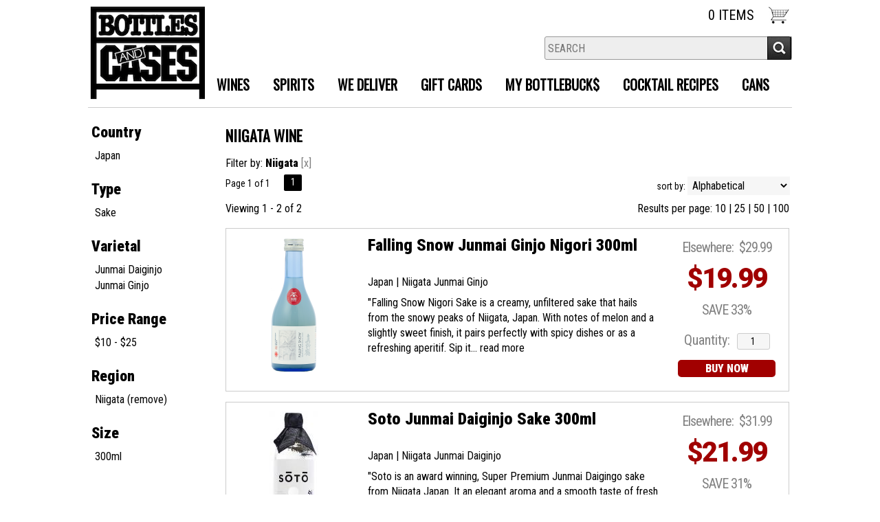

--- FILE ---
content_type: text/html; charset=ISO-8859-1
request_url: https://www.bottlesandcases.com/wines/All/All/All/Niigata/
body_size: 12319
content:
<!doctype html>
<html lang="en">
<head>
<title>Niigata   Wine - Bottles and Cases</title>
<link rel="preconnect" href="https://ajax.googleapis.com/" crossorigin>
<link rel="dns-prefetch" href="https://ajax.googleapis.com/">
<link rel="preconnect" href="https://www.googletagmanager.com/" crossorigin>
<link rel="dns-prefetch" href="https://www.googletagmanager.com/">
<link rel="preconnect" href="https://fonts.googleapis.com" crossorigin>
<link rel="dns-prefetch" href="https://fonts.googleapis.com">
<meta name="msvalidate.01" content="209B561DEAA2F962BEF96B65F926A647" />
<meta name="google-site-verification" content="bLMLpcZRWjP-5TkdGG67pybCKVtTzSpS5_3Ard-thmE" />
		<meta name="geo.placename" content="99 East Main Street,Huntington,NY"/>
	<meta name="geo.position" content="40.8676,-73.4102" />
	<meta name="geo.region" content="Huntington NY,USA" />
	        <meta name="msvalidate.01" content="F40ED45ADD516263E24848F00A6815B3" />
              
        <link rel="apple-touch-icon" href="/images/sites/bottlesandcases/apple-touch-icon.png" />
        <meta name="description" content="Niigata   Wine - Bottles and Cases. Search our inventory to find the best niigata   wine at the best prices." />
<meta name="keywords" content="Bottles, and, Cases, inventory, wine price, wine shopping" />
<link href="/images/sites/bottlesandcases/favicon.ico?v=6" rel="icon" />

<meta property="og:site_name" content="Bottles and Cases">
<meta property="og:type" content="product" />
<meta property="og:url" content="https://www.bottlesandcases.com/wines/All/All/All/Niigata/" />
<meta property="og:title" content="Niigata   Wine">
<meta property="og:description" content="Niigata   Wine - Bottles and Cases. Search our inventory to find the best niigata   wine at the best prices." />
		<meta property="og:image" content="https://www.bottlesandcases.com/images/sites/bottlesandcases/bottles-and-cases-logo.gif" />
		<meta name="viewport" content="width=device-width, initial-scale=1.0"">

	<meta name="facebook-domain-verification" content="o2jxzofjdq952ng6y0aepf83fgntcu" />
		<link rel="stylesheet" type="text/css" href="/skins/gentle/css/master.css?v=14">
	<!--[if lte IE 8]>
      <link rel="stylesheet" type="text/css" href="/skins/gentle/css/ie.css" />
<![endif]-->

	<script src="https://ajax.googleapis.com/ajax/libs/jquery/1.12.4/jquery.min.js"></script>
	   	<script src="/js/jquery/colorbox/jquery.colorbox-min.js"></script>
	<link rel="stylesheet" href="/js/jquery/colorbox-master/colorbox.css"/>
	
<script>
      function vrfCDrop() {
   	if (!confirm("Are you sure you want to delete your entire cart?") ) {
         	return false;
   	}
   	window.location.href="/cart.html?rmc=1";
   }

   function verify_zpo(frm) {
        var txt = "";
        if (frm.request.value == "") {
            txt = "Please enter the information for your request";
        }
        if (!echeck(frm.yem.value) ) {
            txt = "Please enter a valid email address";
            frm.yem.focus();
        }
        if (frm.yem.value == "") {
            txt = "Please enter your email address";
            frm.yem.focus();
        }
	        if (frm.flname.value == "") {
            txt = "Please enter your first and last name";
            frm.flname.focus();
        }
	        if (txt != "") {
           poerror.innerHTML = "<br><img src='/images/spacer.gif' height='5'><br><span class='rd12'><b>"+txt+"</b></span><br><img src='/images/spacer.gif' height='5'><br>";
           onlyShow(poerror);
           return false;
        }
        frm.submit();
   }

   function isInt(num) {
	if (num.match(/[^0-9]/) )
	   return false;
	return true;
   }
function echeck(str) {
   var at="@"
   var dot="."
   var lat=str.indexOf(at)
   var lstr=str.length
   var ldot=str.indexOf(dot)
   if (str.indexOf(at)==-1){
      return false
   }

   if (str.indexOf(at)==-1 || str.indexOf(at)==0 || str.indexOf(at)==lstr){
      return false
   }

   if (str.indexOf(dot)==-1 || str.indexOf(dot)==0 || str.indexOf(dot)==lstr){
      return false
   }

   if (str.indexOf(at,(lat+1))!=-1){
      return false
   }

   if (str.substring(lat-1,lat)==dot || str.substring(lat+1,lat+2)==dot){
      return false
   }

   if (str.indexOf(dot,(lat+2))==-1){
      return false
   }

   if (str.indexOf(" ")!=-1){
      return false
   }

   return true
}
</script>
<!--[if IE 7]>
<link rel="stylesheet" type="text/css" href="/skins/gentle/css/ie7.css" />
<![endif]-->
<!--[if lt IE 7]>
<link rel="stylesheet" type="text/css" href="/skins/gentle/css/ie6.css" />
<script type="text/javascript" src="/skins/gentle/js/DD_belatedPNG_0.0.8a-min.js"></script>
<script type="text/javascript">
DD_belatedPNG.fix('#logo img');
</script>
<![endif]-->
        <script type="text/javascript" src="/skins/gentle/js/jquery.cookie.js"></script>
	        	<script type="text/javascript" src="/skins/gentle/js/gentle-2.js?v=5"></script>
        	   <script type='text/javascript' src='/js/jquery/autocomplete/jquery.autocomplete.js'></script>
   	<!-- Global site tag (gtag.js) - Google Analytics -->
	<script async src="https://www.googletagmanager.com/gtag/js?id=UA-197063078-1"></script>
	<script>
  	window.dataLayer = window.dataLayer || [];
  	function gtag(){dataLayer.push(arguments);}
  	gtag('js', new Date());

  	gtag('config', 'UA-197063078-1');
  		</script>
	        <!-- Facebook Pixel Code -->
        <script>
        $( document ).ready(function() {
!function(f,b,e,v,n,t,s) {if(f.fbq)return;n=f.fbq=function(){n.callMethod?n.callMethod.apply(n,arguments):n.queue.push(arguments)};if(!f._fbq)f._fbq=n;n.push=n;n.loaded=!0;n.version='2.0';n.queue=[];t=b.createElement(e);t.async=!0;t.src=v;s=b.getElementsByTagName(e)[0];s.parentNode.insertBefore(t,s)}(window,document,'script','https://connect.facebook.net/en_US/fbevents.js');
fbq('init', '428565783379385');
fbq('track', 'PageView');
        fbq('track', 'Search');        })
        </script>
        <noscript><img height="1" width="1"src="https://www.facebook.com/tr?id=428565783379385&ev=PageView&noscript=1"/></noscript>
        <!-- End Facebook Pixel Code -->
        <script>;(function($){
	$.fn.superfish = function(op){

		var sf = $.fn.superfish,
			c = sf.c,
			$arrow = $(['<span class="',c.arrowClass,'"> &#187;</span>'].join('')),
			over = function(){
				var $$ = $(this), menu = getMenu($$);
				clearTimeout(menu.sfTimer);
				$$.showSuperfishUl().siblings().hideSuperfishUl();
			},
			out = function(){
				var $$ = $(this), menu = getMenu($$), o = sf.op;
				clearTimeout(menu.sfTimer);
				menu.sfTimer=setTimeout(function(){
					o.retainPath=($.inArray($$[0],o.$path)>-1);
					$$.hideSuperfishUl();
					if (o.$path.length && $$.parents(['li.',o.hoverClass].join('')).length<1){over.call(o.$path);}
				},o.delay);	
			},
			getMenu = function($menu){
				var menu = $menu.parents(['ul.',c.menuClass,':first'].join(''))[0];
				sf.op = sf.o[menu.serial];
				return menu;
			},
			addArrow = function($a){ $a.addClass(c.anchorClass).append($arrow.clone()); };
			
		return this.each(function() {
			var s = this.serial = sf.o.length;
			var o = $.extend({},sf.defaults,op);
			o.$path = $('li.'+o.pathClass,this).slice(0,o.pathLevels).each(function(){
				$(this).addClass([o.hoverClass,c.bcClass].join(' '))
					.filter('li:has(ul)').removeClass(o.pathClass);
			});
			sf.o[s] = sf.op = o;
			
			$('li:has(ul)',this)[($.fn.hoverIntent && !o.disableHI) ? 'hoverIntent' : 'hover'](over,out).each(function() {
				if (o.autoArrows) addArrow( $('>a:first-child',this) );
			})
			.not('.'+c.bcClass)
				.hideSuperfishUl();
			
			var $a = $('a',this);
			$a.each(function(i){
				var $li = $a.eq(i).parents('li');
				$a.eq(i).focus(function(){over.call($li);}).blur(function(){out.call($li);});
			});
			o.onInit.call(this);
			
		}).each(function() {
			menuClasses = [c.menuClass];
			// if (sf.op.dropShadows  && !($.browser.msie && $.browser.version < 7)) menuClasses.push(c.shadowClass);
			$(this).addClass(menuClasses.join(' '));
		});
	};

	var sf = $.fn.superfish;
	sf.o = [];
	sf.op = {};
	sf.IE7fix = function(){
		var o = sf.op;
		// if ($.browser.msie && $.browser.version > 6 && o.dropShadows && o.animation.opacity!=undefined)
			// this.toggleClass(sf.c.shadowClass+'-off');
		};
	sf.c = {
		bcClass     : 'sf-breadcrumb',
		menuClass   : 'sf-js-enabled',
		anchorClass : 'sf-with-ul',
		arrowClass  : 'sf-sub-indicator',
		shadowClass : 'sf-shadow'
	};
	sf.defaults = {
		hoverClass	: 'sfHover',
		pathClass	: 'overideThisToUse',
		pathLevels	: 1,
		delay		: 100,
		animation	: {opacity:'show'},
		speed		: 'fast',
		autoArrows	: true,
		dropShadows : true,
		disableHI	: false,		// true disables hoverIntent detection
		onInit		: function(){}, // callback functions
		onBeforeShow: function(){},
		onShow		: function(){},
		onHide		: function(){}
	};
	$.fn.extend({
		hideSuperfishUl : function(){
			var o = sf.op,
				not = (o.retainPath===true) ? o.$path : '';
			o.retainPath = false;
			var $ul = $(['li.',o.hoverClass].join(''),this).add(this).not(not).removeClass(o.hoverClass)
					.find('>ul').hide().css('visibility','hidden');
			o.onHide.call($ul);
			return this;
		},
		showSuperfishUl : function(){
			var o = sf.op,
				sh = sf.c.shadowClass+'-off',
				$ul = this.addClass(o.hoverClass)
					.find('>ul:hidden').css('visibility','visible');
			sf.IE7fix.call($ul);
			o.onBeforeShow.call($ul);
			$ul.animate(o.animation,o.speed,function(){ sf.IE7fix.call($ul); o.onShow.call($ul); });
			return this;
		}
	});

})(jQuery);
jQuery(function(){
	jQuery('ul.sf-menu').superfish();
});
  	</script>
	  	<link rel="stylesheet" href="//ajax.googleapis.com/ajax/libs/jqueryui/1.12.1/themes/smoothness/jquery-ui.css">
	<script src="//ajax.googleapis.com/ajax/libs/jqueryui/1.12.1/jquery-ui.min.js"></script>
  	<script>
	var prdct = 0;
  	$.widget( "custom.catcomplete", $.ui.autocomplete, {
    	   _create: function() {
      		this._super();
      		this.widget().menu( "option", "items", "> :not(.ui-autocomplete-category)" );
    	   },
	   _renderMenu: function( ul, items ) {
      		var that = this,
        	currentCategory = "";
      	  	$.each( items, function( index, item ) {
        		var li;
        		if ( item.category != currentCategory ) {
				var extra = "";
				if (prdct == 0 && item.category == "Product Suggestions") {
					extra = " ui-extra";
				}
          			ul.append( "<li class='ui-autocomplete-category"+extra+"'>" + item.category + "</li>" );
          			currentCategory = item.category;
        		}
        		li = that._renderItemData( ul, item );
        		if ( item.category == "Product Suggestions") {
          			li.html("<table width='100%' cellpadding='0' cellspacing='0'><tr><td width='130' class='msimg' align='center'>"+item.img+"</td><td>"+item.label+"<br><div style='padding-top: 5px;'>"+item.bottle+"</div></td></tr></table>");
          		/* li.attr( "aria-label", item.category + " : " + item.label ); */
        		}
      		});
    	     }
  	});
  	</script>
  	<script>
  	$(function() {
    		$( "#items" ).catcomplete({
			      			source: "/search/megasearch.html",
      			minLength: 1,
      			select: function( event, ui ) {
        			window.location.href=ui.item.url; 
        			return false;
      			}
    		})
  	});
  	</script>
	<script>
	</script>
<link rel="stylesheet" type="text/css" href="/css/sites/skins/full-width-head.css" media="screen" /><link rel="stylesheet" type="text/css" href="/css/sites/bottlesandcases/style.css?1768938129" media="screen" /><link href="https://fonts.googleapis.com/css?family=Roboto+Condensed:400,900" rel="stylesheet">
	<style>
	.ui-menu .ui-menu-item-wrapper, .ui-autocomplete-category,.prod_detail .box .box-heading, h2, #footer h3, input#items.ui-autocomplete-input, h1, body, td, th, input, textarea, select, a { font-family: 'Roboto Condensed', sans-serif; }
	h1, .welcome, .box .box-heading, #footer-top-outside h2, #footer h3, .product-grid .name a { font-family: 'Roboto Condensed', sans-serif;  }
	</style>
	        	<link type="text/css" href="/css/sites/bottlestores/style.css?1768938129" rel="stylesheet">
		        <link href="https://fonts.googleapis.com/css?family=Oswald|Roboto:400,900" rel="stylesheet">
                <link href="/css/sites/bottlesandcases/store-style.css?1768938129" rel="stylesheet">
	<script>
jQuery(window).load(function () {
                $('.ui-autocomplete-input').css('transition', 'all 0.5s ease');
                $('#head_container').css('transition', 'all 0.5s ease');
                $('#headwrap').css('transition', 'all 0.5s ease');
                $('#logo img').css('transition', 'all 0.5s ease');
                $('#logo').css('transition', 'all 0.5s ease');
                $('.navigation').css('transition', 'all 0.5s ease');
                $('.button-search').css('transition', 'all 0.5s ease');
                $('#hdlnks').css('transition', 'all 0.5s ease');
                $('.ui-autocomplete-input').css('transition', 'all 0.5s ease');
                $('#sfrm').css('transition', 'all 0.5s ease');
                $('a.button').css('transition', 'all 0.5s ease');
                $('a.button span').css('transition', 'all 0.5s ease');
                $('.ui-widget input').css('transition', 'all 0.5s ease');

    jQuery(window).scroll(function () {
        if (jQuery(window).scrollTop() >= 30) {
                $('.navigation').css('top', '-40px');
                $('#head_container').css('height', '60px');
                $('#headwrap').css('top', '0px');
                $('#headwrap').css('height', '120px');
                $('.button-search').css('top', '76px');
                $('#hdlnks').css('top', '15px');
                $('.ui-autocomplete-input').css('top', '-70px');

                $('#sfrm').css('top', '-37px');
                $('#logo img').css('height', '110px');
                $('#logo img').css('padding-left', '40px');
        }
        else {
                $('#headwrap').css('height', '156px');
                $('.navigation').css('top', '-43px');
                $('#sfrm').css('top', '-104px');
                $('#logo img').css('padding-left', '0px');
                $('#logo img').css('height', '140px');
                $('.ui-autocomplete-input').css('top', '10px');
                $('.button-search').css('top', '156px');
                $('#hdlnks').css('top', '40px');
                $('#head_container').css('height', '120px');
        }
    });
});
</script>
        	<script type="text/javascript">
	var Tawk_API=Tawk_API||{}, Tawk_LoadStart=new Date();
	(function(){
	var s1=document.createElement("script"),s0=document.getElementsByTagName("script")[0];
	s1.async=true;
			s1.src='https://embed.tawk.to/62e5683954f06e12d88c16e7/1g981u8k7';
			s1.charset='UTF-8';
	s1.setAttribute('crossorigin','*');
	s0.parentNode.insertBefore(s1,s0);
	})();
	</script>
			<script src="https://kit.fontawesome.com/63a3c6e7c0.js" crossorigin="anonymous"></script>
        		<script type="text/javascript">
	var _userway_config = {
	account: 'wFfBqTWk45'
	};
	</script>
	<script type="text/javascript" src="https://cdn.userway.org/widget.js"></script>
	</head>

   <body>
   <div id="container" class="container_12 containermain search">		<div id="headwrap">
			<div id="logo"><a href="/"><img  title="Bottles and Cases" alt="Bottles and Cases" src="/images/sites/bottlesandcases/bottles-and-cases-logo.gif?2"></a></div>
	        <div class="navigation">
			                <div class="sf-contener">
                                        <ul id="topnav" class="sf-menu">
                                                        <li class='nav_first'><a alt="Wines" title="Wines" href="/wines/">Wines</a>
                                   <ul  class="ulul">
           <li><a href="#"> Country</a>
        <ul class="ulul">
       		                       	<li><a href="/wines/All/Argentina">Argentina</a></li>
                       	                       	<li><a href="/wines/All/Chile">Chile</a></li>
                       	                       	<li><a href="/wines/All/France">France</a></li>
                       	                       	<li><a href="/wines/All/Greece">Greece</a></li>
                       	                       	<li><a href="/wines/All/Italy">Italy</a></li>
                       	                       	<li><a href="/wines/All/Japan">Japan</a></li>
                       	                       	<li><a href="/wines/All/New-Zealand">New Zealand</a></li>
                       	                       	<li><a href="/wines/All/Portugal">Portugal</a></li>
                       	                       	<li><a href="/wines/All/Spain">Spain</a></li>
                       	                       	<li><a href="/wines/All/United-States">United States</a></li>
                       	                       			<li><a href="/wines/?m=country">Show more</a></li>
                       			               </ul>
               </li>
                       <li><a href="#"> Region</a>
        <ul class="ulul">
       		                       	<li><a href="/wines/All/All/All/Bordeaux">Bordeaux</a></li>
                       	                       	<li><a href="/wines/All/All/All/Burgundy">Burgundy</a></li>
                       	                       	<li><a href="/wines/All/All/All/California">California</a></li>
                       	                       	<li><a href="/wines/All/All/All/Marlborough">Marlborough</a></li>
                       	                       	<li><a href="/wines/All/All/All/New-York">New York</a></li>
                       	                       	<li><a href="/wines/All/All/All/Oregon">Oregon</a></li>
                       	                       	<li><a href="/wines/All/All/All/Piedmont">Piedmont</a></li>
                       	                       	<li><a href="/wines/All/All/All/Rhone">Rhone</a></li>
                       	                       	<li><a href="/wines/All/All/All/Trevenezie">Trevenezie</a></li>
                       	                       	<li><a href="/wines/All/All/All/Tuscany">Tuscany</a></li>
                       	                       			<li><a href="/wines/?m=region">Show more</a></li>
                       			               </ul>
               </li>
                       <li><a href="#"> Size</a>
        <ul class="ulul">
       		                       	<li><a href="/websearch_results.html?item_type=wine&size=187">187ml</a></li>
                       	                       	<li><a href="/websearch_results.html?item_type=wine&size=300">300ml</a></li>
                       	                       	<li><a href="/websearch_results.html?item_type=wine&size=375">375ml</a></li>
                       	                       	<li><a href="/websearch_results.html?item_type=wine&size=448">4 pack bottles</a></li>
                       	                       	<li><a href="/websearch_results.html?item_type=wine&size=500">500ml</a></li>
                       	                       	<li><a href="/websearch_results.html?item_type=wine&size=720">720ml</a></li>
                       	                       	<li><a href="/websearch_results.html?item_type=wine&size=750">750ml</a></li>
                       	                       	<li><a href="/websearch_results.html?item_type=wine&size=1000">1L</a></li>
                       	                       	<li><a href="/websearch_results.html?item_type=wine&size=1500">1.5L</a></li>
                       	                       	<li><a href="/websearch_results.html?item_type=wine&size=3000">3L</a></li>
                       	                       			<li><a href="/wines/?m=size">Show more</a></li>
                       			               </ul>
               </li>
                       <li><a href="#"> Varietal</a>
        <ul class="ulul">
       		                       	<li><a href="/wines/Blend">Blend</a></li>
                       	                       	<li><a href="/wines/Bordeaux">Bordeaux</a></li>
                       	                       	<li><a href="/wines/Burgundy">Burgundy</a></li>
                       	                       	<li><a href="/wines/Cabernet-Sauvignon">Cabernet Sauvignon</a></li>
                       	                       	<li><a href="/wines/Chardonnay">Chardonnay</a></li>
                       	                       	<li><a href="/wines/Malbec">Malbec</a></li>
                       	                       	<li><a href="/wines/Merlot">Merlot</a></li>
                       	                       	<li><a href="/wines/Pinot-Grigio">Pinot Grigio</a></li>
                       	                       	<li><a href="/wines/Pinot-Noir">Pinot Noir</a></li>
                       	                       	<li><a href="/wines/Sauvignon-Blanc">Sauvignon Blanc</a></li>
                       	                       			<li><a href="/wines/?m=varietal">Show more</a></li>
                       			               </ul>
               </li>
                       <li><a href="#"> Winery</a>
        <ul class="ulul">
       		                       	<li><a href="/brands/Barefoot">Barefoot</a></li>
                       	                       	<li><a href="/brands/Cameron-Hughes">Cameron Hughes</a></li>
                       	                       	<li><a href="/brands/Caymus">Caymus</a></li>
                       	                       	<li><a href="/brands/Daou">Daou</a></li>
                       	                       	<li><a href="/brands/Harvest-Press">Harvest Press</a></li>
                       	                       	<li><a href="/brands/Il-Roccolo">Il Roccolo</a></li>
                       	                       	<li><a href="/brands/Natale-Verga">Natale Verga</a></li>
                       	                       	<li><a href="/brands/Oak-Grove">Oak Grove</a></li>
                       	                       	<li><a href="/brands/Vineyard-Block-Estate">Vineyard Block Estate</a></li>
                       	                       	<li><a href="/brands/Wolffer-Estate">Wolffer Estate</a></li>
                       	                       			<li><a href="/wines/?m=winery">Show more</a></li>
                       			               </ul>
               </li>
                       <li><a href="#"> Vintage</a>
        <ul class="ulul">
       		                       	<li><a href="/wines/All/All/2015">2015</a></li>
                       	                       	<li><a href="/wines/All/All/2016">2016</a></li>
                       	                       	<li><a href="/wines/All/All/2017">2017</a></li>
                       	                       	<li><a href="/wines/All/All/2018">2018</a></li>
                       	                       	<li><a href="/wines/All/All/2019">2019</a></li>
                       	                       	<li><a href="/wines/All/All/2020">2020</a></li>
                       	                       	<li><a href="/wines/All/All/2021">2021</a></li>
                       	                       	<li><a href="/wines/All/All/2022">2022</a></li>
                       	                       	<li><a href="/wines/All/All/2023">2023</a></li>
                       	                       	<li><a href="/wines/All/All/2024">2024</a></li>
                       	                       			<li><a href="/wines/?m=year">Show more</a></li>
                       			               </ul>
               </li>
                       <li><a href="#"> Category</a>
        <ul class="ulul">
       		                       	<li><a href="/wines/?item_type=cider">Cider</a></li>
                       	                       	<li><a href="/wines/?item_type=kosher">Kosher</a></li>
                       	                       	<li><a href="/wines/?item_type=orange">Orange</a></li>
                       	                       	<li><a href="/wines/?item_type=organic">Organic</a></li>
                       	                       	<li><a href="/wines/?item_type=port">Port</a></li>
                       	                       	<li><a href="/wines/?item_type=red">Red</a></li>
                       	                       	<li><a href="/wines/?item_type=rose">Rose</a></li>
                       	                       	<li><a href="/wines/?item_type=sake">Sake</a></li>
                       	                       	<li><a href="/wines/?item_type=sparkling">Sparkling</a></li>
                       	                       	<li><a href="/wines/?item_type=white">White</a></li>
                       	               </ul>
               </li>
                  </ul>
                                   </li>
                                                                <li class="sptmb "><a alt="Spirits" title="Spirits" href="/spirits/">Spirits</a>
                                   <ul  class='ulul'>
   	                <li><a href="#"> Country</a>
                <ul class='ulul'>
                                        <li><a href="/spirits/All/Canada">Canada</a></li>
                                                <li><a href="/spirits/All/Caribbean">Caribbean</a></li>
                                                <li><a href="/spirits/All/England">England</a></li>
                                                <li><a href="/spirits/All/France">France</a></li>
                                                <li><a href="/spirits/All/Ireland">Ireland</a></li>
                                                <li><a href="/spirits/All/Italy">Italy</a></li>
                                                <li><a href="/spirits/All/Japan">Japan</a></li>
                                                <li><a href="/spirits/All/Mexico">Mexico</a></li>
                                                <li><a href="/spirits/All/Scotland">Scotland</a></li>
                                                <li><a href="/spirits/All/United-States">United States</a></li>
                                                        	<li><a href="/spirits/?m=country">Show more</a></li>
                                	                </ul>
                </li>
                                <li><a href="#"> Region</a>
                <ul class='ulul'>
                                        <li><a href="/spirits/?region=California">California</a></li>
                                                <li><a href="/spirits/?region=Cognac">Cognac</a></li>
                                                <li><a href="/spirits/?region=Highland">Highland</a></li>
                                                <li><a href="/spirits/?region=Jalisco">Jalisco</a></li>
                                                <li><a href="/spirits/?region=Kentucky">Kentucky</a></li>
                                                <li><a href="/spirits/?region=Minnesota">Minnesota</a></li>
                                                <li><a href="/spirits/?region=New+York">New York</a></li>
                                                <li><a href="/spirits/?region=Pennsylvania">Pennsylvania</a></li>
                                                <li><a href="/spirits/?region=Speyside">Speyside</a></li>
                                                <li><a href="/spirits/?region=Tennesse">Tennesse</a></li>
                                                        	<li><a href="/spirits/?m=region">Show more</a></li>
                                	                </ul>
                </li>
                                <li><a href="#"> Size</a>
                <ul class='ulul'>
                                        <li><a href="/spirits/?size=12">12oz can</a></li>
                                                <li><a href="/spirits/?size=50">50ml</a></li>
                                                <li><a href="/spirits/?size=200">200ml</a></li>
                                                <li><a href="/spirits/?size=375">375ml</a></li>
                                                <li><a href="/spirits/?size=414">4 pack 12oz cans</a></li>
                                                <li><a href="/spirits/?size=700">700ml</a></li>
                                                <li><a href="/spirits/?size=750">750ml</a></li>
                                                <li><a href="/spirits/?size=881">8 pack 12oz cans</a></li>
                                                <li><a href="/spirits/?size=1000">1L</a></li>
                                                <li><a href="/spirits/?size=1750">1.75L</a></li>
                                        </ul>
                </li>
                                <li><a href="#"> Liquor</a>
                <ul class='ulul'>
                                        <li><a href="/spirits/American-Whiskey">American Whiskey</a></li>
                                                <li><a href="/spirits/Bourbon">Bourbon</a></li>
                                                <li><a href="/spirits/Gin">Gin</a></li>
                                                <li><a href="/spirits/Liqueur">Liqueur</a></li>
                                                <li><a href="/spirits/Liquor">Liquor</a></li>
                                                <li><a href="/spirits/Premade-Cocktails">Premade Cocktails</a></li>
                                                <li><a href="/spirits/Rum">Rum</a></li>
                                                <li><a href="/spirits/Single-Malt-Scotch">Single Malt Scotch</a></li>
                                                <li><a href="/spirits/Tequila">Tequila</a></li>
                                                <li><a href="/spirits/Vodka">Vodka</a></li>
                                                        	<li><a href="/spirits/?m=varietal">Show more</a></li>
                                	                </ul>
                </li>
                                <li><a href="#"> Producer</a>
                <ul class='ulul'>
                                        <li><a href="/brands/Casamigos">Casamigos</a></li>
                                                <li><a href="/brands/Charles-Regnier">Charles Regnier</a></li>
                                                <li><a href="/brands/Cuesta-Mesa">Cuesta Mesa</a></li>
                                                <li><a href="/brands/Don-Julio">Don Julio</a></li>
                                                <li><a href="/brands/Glenfiddich">Glenfiddich</a></li>
                                                <li><a href="/brands/High-Noon">High Noon</a></li>
                                                <li><a href="/brands/Jack-Daniel-s">Jack Daniel's</a></li>
                                                <li><a href="/brands/Ketel-One">Ketel One</a></li>
                                                <li><a href="/brands/Surfside">Surfside</a></li>
                                                <li><a href="/brands/Tropic-Isle-Palms">Tropic Isle Palms</a></li>
                                                        	<li><a href="/spirits/?m=winery">Show more</a></li>
                                	                </ul>
                </li>
                        </ul>
                                   </li>
                                                                <li>
                                                                        <a href="/delivery">We Deliver</a>
                                                                                <ul class="ulul">
                                                                                </ul>
                                                                        </li>
                                                                <li class='mli1'><a alt="Gift Cards" title="Gift Cards" href="/gift-cards/">Gift Cards</a></li>
                                                                <li><a href="/account-rewards.html">MY BOTTLEBUCK$</a>
                                        <ul class="ulul">
                                                                                </ul>
                                </li>
                                                	<li class='mli2'><a href="/topics/Cocktail-Recipes-g2798475y3">Cocktail Recipes</a></li>
			                	<li class='mli3'><a href="/topics/Cans-g6471602i0">Cans</a></li>
			                    </ul>
		</div>
		                	<div class="clear"></div>
			</div>                        <div id="cart">
                            <div style="" class="heading">
				                                	&nbsp;<a id="shopping_cart_icon" href="#"></a>
					                                <h4>  </h4>
                                <a class="cart_val" href="/cart.html"><span id="cart_total">0 ITEMS</span></a>
                            </div>
                                                            <div id="cart_items" class="content">Your cart is empty</div>
                                                        </div>
			<script>
		function kwsrch() {
							$('#sfrm').submit();
						}
		</script>
		<form action="/websearch_results.html" method="get" id="sfrm">
							<div class="button-search" onclick="kwsrch(); return false;"></div>
							<div class="ui-widget">
				<label for="wines"></label>
				<input tabindex=1 name="kw" id="items" value="" placeholder="SEARCH" onclick="">
			</div>
		</form>
			<div id="hdlnks">
					<div class="hdlnkln" id="hdlnmy">
						<a href="/account.html"><span>My Account</span></a></div>
				
			<div class="hdlnkln" id="hdlnlg"><a href="/login.html?done=%2Fwines%2FAll%2FAll%2FAll%2FNiigata%2F">Login</a></div>
				</div>	
			</div>
			<div id="allpgmsg"><p style="text-align: center;">&nbsp;</p>

<p style="text-align: center;">&nbsp;</p></div>
	<div id="mmnwrap" style="width: 1024px;margin-left: auto;margin-right: auto;"><div class="grid_12 search" id="mcsec">
		<div id="notification" class="hide_on_fluid"></div>
      
        		<div id="column-left">
			                <div class="box">
		        <div class="box-content">
        	<div class="box-category boxtop">
		                <ul>
   	                       	<li class='lnavtopli countrywrap'>
			<a href="#"  class="active">Country</a>
		        <ul id='country_short'>
			                        	<li><a href="/wines/All/Japan/All/Niigata/?region=Niigata">Japan</a></li>
				                	</ul>
                	</li>
			                    	<li class='lnavtopli desc2wrap'>
			<a href="#"  class="active">Type</a>
		        <ul id='desc2_short'>
			                        	<li><a href="/sake/?sortby=winery&region=Niigata&l=25">Sake</a></li>
				                	</ul>
                	</li>
			                    	<li class='lnavtopli varietalwrap'>
			<a href="#"  class="active">Varietal</a>
		        <ul id='varietal_short'>
			                        	<li><a href="/wines/Junmai-Daiginjo/All/All/Niigata/?region=Niigata">Junmai Daiginjo</a></li>
				                        	<li><a href="/wines/Junmai-Ginjo/All/All/Niigata/?region=Niigata">Junmai Ginjo</a></li>
				                	</ul>
                	</li>
			                    	<li class='lnavtopli price_bandwrap'>
			<a href="#"  class="active">Price Range</a>
		        <ul id='price_band_short'>
			                        	<li><a href="/websearch_results.html?page=1&price_band=25&sortby=winery&region=Niigata&l=25&item_type=wine">$10 - $25</a></li>
				                	</ul>
                	</li>
			                    	<li class='lnavtopli regionwrap'>
			<a href="#"  class="active">Region</a>
		        <ul id='region_short'>
			                        	<li><a href="/wines/?sortby=winery&l=25">Niigata (remove)</a></li>
				                	</ul>
                	</li>
			                    	<li class='lnavtopli sizewrap'>
			<a href="#"  class="active">Size</a>
		        <ul id='size_short'>
			                        	<li><a href="/wines/?size=300&sortby=winery&region=Niigata&l=25&item_type=wine">300ml</a></li>
				                	</ul>
                	</li>
						</ul>
			</div>
		</div>
      		<div class="clear"></div>
   		                	</div>
        		</div>  
        		<div id="content">        <div><h1 class="colr heading">Niigata   Wine</h1></div><div id="srcrz">		<div id="critline">Filter by: <b>Niigata</b> <span class='rfme'>[<a href='/websearch_results.html?item_type=wine' class='nav'>x</a>]</span></div>
		   <div class="sorting">
	<ul>
		                <li class="txt">Page 1 of 1</li>
                <li class='numbrs active'><a href='/wines/All/All/All/Niigata/?page=1&sortby=winery&region=Niigata&l=25&item_type=wine' class='numbrs active'>1</a></li><li></li>        </ul>
	<div align="right" id="sbwrap" style="font-size: 12px; padding: 10px 10px 0px 0px;">
		<form action="/wines/All/All/All/Niigata/" method="get">
					<input type="hidden" value="wine" name="item_type">
						<input type="hidden" value="Niigata" name="region">
						<span class='srt'>sort by:</span>
					<select onchange="this.form.submit(); return false;" id="sortbydrop" name="sortby">
			<option value="winery" selected>Alphabetical</option>
			<option value="bottle">Price - Low to High</option>
			<option value="dbottle">Price - High to Low</option>
							<option value="rating">Ratings</option>
								<option value="year">Vintage</option>
						</select>
		</form>
	</div>
   	<!-- <a href="#" class="switch_thumb">&nbsp;</a> -->
   </div>

   		<table width='100%' cellpadding='0' class="sbar2" cellspacing='0'>
		<tr>
		<td class='wf_content' id="vntxt" width='300'>Viewing 1 - 2 of 2</td>                <td class="rppage" align='right'>Results per page:                                        <a class="" href="/wines/All/All/All/Niigata/?page=1&sortby=winery&region=Niigata&l=10&item_type=wine">10</a> |                                                <a class="" href="/wines/All/All/All/Niigata/?page=1&sortby=winery&region=Niigata&l=25&item_type=wine">25</a> |                                                <a class="" href="/wines/All/All/All/Niigata/?page=1&sortby=winery&region=Niigata&l=50&item_type=wine">50</a>&nbsp;|                                                <a class="" href="/wines/All/All/All/Niigata/?page=1&sortby=winery&region=Niigata&l=100&item_type=wine">100</a>&nbsp;
                        		</td>
                                </tr></table>
                      	<div>&nbsp;</div>
	  <div style="display: block"></div>
	  <div class="product-list">
    <div>
                  <table  width='100%' class='wf_content prow' border='0' cellpadding='0' cellspacing='0'>
	 	                <tr>
		                	<td width="170px" valign='top' class='resimg' align='center'><div class='rimgaw'><span class="helper"></span><a href="/sake/Falling-Snow-Junmai-Ginjo-Nigori-300ml-w27325825m" title="Falling Snow&nbsp;Junmai Ginjo Nigori 300ml"><img title="Falling Snow - Junmai Ginjo Nigori 300ml 0" alt="Falling Snow - Junmai Ginjo Nigori 300ml 0" src='/thumb/thumbme.html?src=/images/sites/bottlesandcases/labels/falling-snow-junmai-ginjo-nigori-300ml_1.jpg&w=160&h=200' border='0'></a></div>
							</td>
                		<td width='10'><img src='/images/spacer.gif' class='spacer_img' border='0' bgcolor='#FFFFFF' width='1' height='10' alt='' /></td>
				                	<td valign='top' class="srmid" align='left'>
			                   <table class='wf_content' width='100%' cellpadding='0' cellspacing='0'  border='0'>
                   <tr><td>
		   			<a  href='/sake/Falling-Snow-Junmai-Ginjo-Nigori-300ml-w27325825m' class='rebl15'>Falling Snow&nbsp;Junmai Ginjo Nigori 300ml</a>
					   </td></tr>
		                   <tr><td class='wf_content'>
			                        <table  width="100%" cellpadding="0" cellspacing="0" border="0" class="wf_content rgenr" >
                   				<tr>
                        <td>
                                                    <table class='itrev' cellpadding="0" cellspacing="0" border="0">
                            <tr><td align='left'>
                           <table  width="100%" cellpadding="0" cellspacing="0" border="0">
			   <tr>
                                                      </td></tr></table>
                           </tr></table>
                                                   </td></tr>
                                                        	<tr><td><div class='rct' style="margin-top: 0px">
                                	Japan |                                 	                                        	Niigata                                        	                                	Junmai Ginjo                                	                                	</div>
					</td></tr>
                                	                                <tr><td class='wf_content resultdesc' colspan='4'>
				"Falling Snow Nigori Sake is a creamy, unfiltered sake that hails from the snowy peaks of Niigata, Japan. With notes of melon and a slightly sweet finish, it pairs perfectly with spicy dishes or as a refreshing aperitif. Sip it... <a  href='/sake/Falling-Snow-Junmai-Ginjo-Nigori-300ml-w27325825m' class='nav'><b>Read More</b></a>				</td></tr>
                           	                        </table>
			                   </td></tr>
                   <tr><td bgcolor=''><img src='/images/spacer.gif' class='spacer_img' border='0' bgcolor='#' width='1' height='10' alt='' /></td></tr>                   </table>
			                </td>
						<td valign='top' width='10'>&nbsp;</td>
							<td valign='top' width='150' class="rpwrap">
                           <table class='prwrp' width='100%' cellspacing='0' cellpadding='0'><tr><td class='orig14'><strike>Elsewhere:  $29.99</strike></td></tr><tr><td valign='top' class='saltx' width='220'> <span class='rd14 sctxt' itemprop='price' content='19.99'><b>$19.99</b></span></td></tr><tr><td><div class='usave'><span class='usavetxt'>Save</span> <span class='usaveprice'>33%</span></div></td></tr></table>                                        <script>
                                        function fbq_w27325825m() {
                                                fbq('track', 'AddToCart', {
                                                contents: [
                                                {
                                                        'id': '107922',
                                                        'quantity': $('#qty_w27325825m').val(),
                                                        'item_price':19.99                                                        }
                                                ],
                                                content_name: 'Falling Snow Junmai Ginjo Nigori 300ml',
                                                content_category: '',
                                                content_ids: ['w27325825m'],
                                                content_type: 'product',
                                                value: 539.73,
                                                currency: 'USD'
                                                });
                                        }
                                        </script>
									<div class="pricewrap a">
				                                       		<div class='qtw'>Quantity:  <input class="qtxt" value="1" type="text" size="3" id="qty_w27325825m" maxlength='3'>
												</div>
													<div class='qtwa'><a onclick="if (!isInt($('#qty_w27325825m').val())) { alert('Please enter only whole numbers'); return; }  fbq_w27325825m();if ($('#qty_w27325825m').val() == '') { return; } $('#w27325825mcfmw').show(); $('#w27325825mcfm').html('<div class=lnotif><div class=attention>Saving quantities...</div></div>'); noscrolladdToCartQty('w27325825m', $('#qty_w27325825m').val(), 'w27325825mcfm');" class="button">BUY NOW</a></div>
                                							</div>
							</td>
					</tr>
		                </table>
		                        <div class='lnotifw' id="w27325825mcfmw" style="display: none;">
                        	<div class='lnotif' id="w27325825mcfm"></div>
			</div>
		  </div>
    <div>
                  <table  width='100%' class='wf_content prow' border='0' cellpadding='0' cellspacing='0'>
	 	                <tr>
		                	<td width="170px" valign='top' class='resimg' align='center'><div class='rimgaw'><span class="helper"></span><a href="/sake/Soto-Junmai-Daiginjo-Sake-300ml-w5371309mf" title="Soto&nbsp;Junmai Daiginjo Sake 300ml"><img title="Soto - Junmai Daiginjo Sake 300ml 0" alt="Soto - Junmai Daiginjo Sake 300ml 0" src='/thumb/thumbme.html?src=/images/sites/bottlesandcases/labels/soto-junmai-daiginjo-sake-300ml_1.jpg&w=160&h=200' border='0'></a></div>
							</td>
                		<td width='10'><img src='/images/spacer.gif' class='spacer_img' border='0' bgcolor='#FFFFFF' width='1' height='10' alt='' /></td>
				                	<td valign='top' class="srmid" align='left'>
			                   <table class='wf_content' width='100%' cellpadding='0' cellspacing='0'  border='0'>
                   <tr><td>
		   			<a  href='/sake/Soto-Junmai-Daiginjo-Sake-300ml-w5371309mf' class='rebl15'>Soto&nbsp;Junmai Daiginjo Sake 300ml</a>
					   </td></tr>
		                   <tr><td class='wf_content'>
			                        <table  width="100%" cellpadding="0" cellspacing="0" border="0" class="wf_content rgenr" >
                   				<tr>
                        <td>
                                                    <table class='itrev' cellpadding="0" cellspacing="0" border="0">
                            <tr><td align='left'>
                           <table  width="100%" cellpadding="0" cellspacing="0" border="0">
			   <tr>
                                                      </td></tr></table>
                           </tr></table>
                                                   </td></tr>
                                                        	<tr><td><div class='rct' style="margin-top: 0px">
                                	Japan |                                 	                                        	Niigata                                        	                                	Junmai Daiginjo                                	                                	</div>
					</td></tr>
                                	                                <tr><td class='wf_content resultdesc' colspan='4'>
				"Soto is an award winning, Super Premium Junmai Daigingo sake from Niigata Japan. It an elegant aroma and a smooth taste of fresh apple, cucumber and hint of lime zest, with a medium dry finish. Serve chilled and enoy straight,... <a  href='/sake/Soto-Junmai-Daiginjo-Sake-300ml-w5371309mf' class='nav'><b>Read More</b></a>				</td></tr>
                           	                        </table>
			                   </td></tr>
                   <tr><td bgcolor=''><img src='/images/spacer.gif' class='spacer_img' border='0' bgcolor='#' width='1' height='10' alt='' /></td></tr>                   </table>
			                </td>
						<td valign='top' width='10'>&nbsp;</td>
							<td valign='top' width='150' class="rpwrap">
                           <table class='prwrp' width='100%' cellspacing='0' cellpadding='0'><tr><td class='orig14'><strike>Elsewhere:  $31.99</strike></td></tr><tr><td valign='top' class='saltx' width='220'> <span class='rd14 sctxt' itemprop='price' content='21.99'><b>$21.99</b></span></td></tr><tr><td><div class='usave'><span class='usavetxt'>Save</span> <span class='usaveprice'>31%</span></div></td></tr></table>                                        <script>
                                        function fbq_w5371309mf() {
                                                fbq('track', 'AddToCart', {
                                                contents: [
                                                {
                                                        'id': '104511',
                                                        'quantity': $('#qty_w5371309mf').val(),
                                                        'item_price':21.99                                                        }
                                                ],
                                                content_name: 'Soto Junmai Daiginjo Sake 300ml',
                                                content_category: '',
                                                content_ids: ['w5371309mf'],
                                                content_type: 'product',
                                                value: 373.83,
                                                currency: 'USD'
                                                });
                                        }
                                        </script>
									<div class="pricewrap a">
				                                       		<div class='qtw'>Quantity:  <input class="qtxt" value="1" type="text" size="3" id="qty_w5371309mf" maxlength='3'>
												</div>
													<div class='qtwa'><a onclick="if (!isInt($('#qty_w5371309mf').val())) { alert('Please enter only whole numbers'); return; }  fbq_w5371309mf();if ($('#qty_w5371309mf').val() == '') { return; } $('#w5371309mfcfmw').show(); $('#w5371309mfcfm').html('<div class=lnotif><div class=attention>Saving quantities...</div></div>'); noscrolladdToCartQty('w5371309mf', $('#qty_w5371309mf').val(), 'w5371309mfcfm');" class="button">BUY NOW</a></div>
                                							</div>
							</td>
					</tr>
		                </table>
		                        <div class='lnotifw' id="w5371309mfcfmw" style="display: none;">
                        	<div class='lnotif' id="w5371309mfcfm"></div>
			</div>
		  </div>
    </div>
        		</div>
		   <div class="sorting">
	<ul>
		                <li class="txt">Page 1 of 1</li>
                <li class='numbrs active'><a href='/wines/All/All/All/Niigata/?page=1&sortby=winery&region=Niigata&l=25&item_type=wine' class='numbrs active'>1</a></li><li></li>        </ul>
	<div align="right" id="sbwrap" style="font-size: 12px; padding: 10px 10px 0px 0px;">
		<form action="/wines/All/All/All/Niigata/" method="get">
					<input type="hidden" value="wine" name="item_type">
						<input type="hidden" value="Niigata" name="region">
						<span class='srt'>sort by:</span>
					<select onchange="this.form.submit(); return false;" id="sortbydrop" name="sortby">
			<option value="winery" selected>Alphabetical</option>
			<option value="bottle">Price - Low to High</option>
			<option value="dbottle">Price - High to Low</option>
							<option value="rating">Ratings</option>
								<option value="year">Vintage</option>
						</select>
		</form>
	</div>
   	<!-- <a href="#" class="switch_thumb">&nbsp;</a> -->
   </div>

   		<table width='100%' cellpadding='0' class="sbar2" cellspacing='0'>
		<tr>
		<td class='wf_content' id="vntxt" width='300'>Viewing 1 - 2 of 2</td>                <td class="rppage" align='right'>Results per page:                                        <a class="" href="/wines/All/All/All/Niigata/?page=1&sortby=winery&region=Niigata&l=10&item_type=wine">10</a> |                                                <a class="" href="/wines/All/All/All/Niigata/?page=1&sortby=winery&region=Niigata&l=25&item_type=wine">25</a> |                                                <a class="" href="/wines/All/All/All/Niigata/?page=1&sortby=winery&region=Niigata&l=50&item_type=wine">50</a>&nbsp;|                                                <a class="" href="/wines/All/All/All/Niigata/?page=1&sortby=winery&region=Niigata&l=100&item_type=wine">100</a>&nbsp;
                        		</td>
                                </tr></table>
                      	<div>&nbsp;</div>
	   	</div><!-- end #content -->			</div>
			</div>
						</div>
			 		</div>
		<div class="clear nh8"></div>
				<div id="container" class="container_12 bottomnews">
		        <form id="news_form_ex" style="display:inline" action="#" onsubmit="return false;">
                <table id="newsbar" width="100%" style="height: 60px;height: 150px;">
                <tr>
                <td width="400">
                        <div id="setuptxt" style="">SIGN UP FOR DEALS, DISCOUNTS AND MORE</div>
                        <div id="emerror" style="height: 40px; text-align: right; font-size: 18px; color: #fF0000; display:none">
                                <div style="padding-top: 10px;">
                                        Please enter a valid email&nbsp;
                                </div>
                        </div>
                </td>
		                <td width="350">
                        <div id="hpemail" style="position: relative; "><input onfocus="this.value=''; $('#setuptxt').show(); $('#emerror').hide(); return false;" id="myemail" name="em" type="text" placeholder="" style="padding: 8px; font-size: 16px; width: 250px;"></div>
                </td>
                <td>
				<input type="hidden" value="1" name="txtonly">
		<input type="hidden" value="1" name="jquery">
		<a href="#" id="hpsup" onclick="if(!echeck($('#myemail').val())){ $('#setuptxt').hide(); $('#emerror').show(); return false;}; $.ajax({ type: 'POST', url: '/add-news-email-ajax.html', data: $('#news_form_ex').serialize(), success: function(msg){ $('#hpsup').hide(); $('#hpemail').html(msg); } });  return false;">Sign Up</a></td>
                </tr>
		                </table>
	</form>
                	</div>
		</div>	<div id="ftwrap" class="container_12">
		<div id="footer">
			<div class="grid_3">
				<h3>Information</h3>
				<ul style="padding-left: 0px;">
                                <li><a alt="About Us" title="Contact Us" href="/about-us.html">About Us</a></li>
                                <li><a alt="Contact Us" title="Contact Us" href="/contact-us.html">Contact Us</a></li>
                                <li><a alt="Delivery Information" title="Shipping Information" href="/shipping-policy.html">Delivery & Shipping</a></li>
                                <li><a alt="Privacy Policy" title="Privacy Policy" href="/privacy_policy.html">Privacy Policy</a></li>
                                <li><a alt="Return Policy" title="Return Policy" href="/return-policy.html">Return Policy</a></li>
                                <li><a href="/terms_of_service.html">Terms &amp; Conditions</a></li>
                                <li><a href="/accessibility-statement.html">Accessibility Statement</a></li>
				                                        	<li><a class="g1512380rd" alt="Party Planning" title="Party Planning" href="/topics/Party-Planning-g1512380rd">Party Planning</a></li>
                                        	                                        	<li><a class="g7831722bb" alt="Careers" title="Careers" href="/topics/Careers-g7831722bb">Careers</a></li>
                                        	                                        	<li><a class="g9131770y1" alt="Corporate Gifts" title="Corporate Gifts" href="/topics/Corporate-Gifts-g9131770y1">Corporate Gifts</a></li>
                                        	                                </ul>
                                        <div style="padding-top: 10px">
                                        	Stay in touch
					</div>
                                        <div style="width: 120%; padding-top: 10px" itemscope="" itemtype="http://schema.org/Organization">
                			<link itemprop="url" href="https://www.bottlesandcases.com">
					                                        	<a itemprop="sameAs" target="_blank" href="http://www.facebook.com/BottlesandCases"><i class="fa fa-facebook fa-2x" style=""></i></a>
						&nbsp;&nbsp;
						                                                <a itemprop="sameAs" target="_blank" href="http://www.twitter.com/BottlesandCases"><i class="fa fa-twitter  fa-2x" style=""></i></a>
						&nbsp;&nbsp;
                                                                                                <a itemprop="sameAs" target="_blank" href="http://www.yelp.com/biz/bottles-and-cases-huntington"><i class="fa fa-yelp fa-2x" style=""></i></a>
						&nbsp;&nbsp;
                                                                                                <a itemprop="sameAs" target="_blank" href="http://www.instagram.com/bottlesandcases"><i class="fa fa-instagram fa-2x" style=""></i></a>
						&nbsp;&nbsp;
                                                                                                <a itemprop="sameAs" target="_blank" href="http://www.foursquare.com/v/bottles--cases/4b2a7d9ef964a5202caa24e3"><i class="fa fa-foursquare fa-2x" style=""></i></a>
						&nbsp;&nbsp;
                                                                                        </div>
			</div>
            		<div class="grid_3">
      				<h3>Account</h3>
      				<ul style="padding-left: 0px;">
				        				<li><a href="/login.html">Login</a></li>
									<li><a href="/my-account.html">Create Account</a></li>
				<li><a href="/account.html">My Account</a></li>
				<li><a href="/order-hist.html">Order History</a></li>
				<li><a  href="/account-rewards.html">My BOTTLEBUCK$</a></li>				</ul>
                    	</div>

                        <div class="grid_3">
                                <h3>Shopping</h3>
                                <ul style="padding-left: 0px;">
				                                <li><a href="/accessories/">Accessories</a></li>
                                <li><a href="/gift-cards/">Gift Cards</a></li>
                                <li><a href="/wine/">Wines</a></li>
                                <li><a href="/spirits/">Spirits</a></li>
                                <li><a href="/events/">Events</a></li>
                                </ul>
                        </div>

    			<div class="grid_3" style="width: 300px;">
                        	<h3>Our Location</h3>
                      		<ul style="padding-left: 0px;">
        			<li>
                			<div id="ourloc" style="; float: left">
                                        <span id="footlg"><a href="/"><img src="/images/sites/bottlesandcases/footer-bottles.png?1768938129"></a></span>
                                        <div itemprop="name" style="display: none;">Bottles and Cases</div>
                        		<div itemprop="address" id="ftadd" itemscope="" itemtype="http://schema.org/PostalAddress">
                                		<span itemprop="streetAddress">99 East Main Street</span>,
                                        	<span itemprop="addressLocality">Huntington</span>,
                                		<span itemprop="addressRegion">NY</span>
                                		<span itemprop="postalCode">11743</span>
                                        </div>
					
					<div style="padding-top: 10px;"><a class="ftdr" target="_blank" href="https://maps.google.com/maps?saddr=Current+Location&amp;daddr=99+East+Main+Street%2BHuntington%2CNY%2B11743">Directions</a></div>

                                        <div style="padding-top: 10px;">Phone:  <span itemprop="telephone">(631) 423-9463</span></div>
					<div style="padding-top: 10px;">
						Email: <a href="mailto:info@bottlesandcases.com">info@bottlesandcases.com</a>
					</div>

                                        <div style="padding-top: 10px" class="fthours">
                                	<table class="wf_content" width="300" cellpadding="0" cellspacing="0" border="0">
						<tr><td width="110" class="htxt">Hours:</tr></tr>
					</table>
                                <table id="hourwrap" class='wf_content' width='100%' cellpadding='0' cellspacing='0' border='0' >
        <tr><td width='80' class='htxt'>Mon-Sat</td><td class='hdata'>10:00 am - 8:00 pm</td></tr><tr><td width='80' class='htxt'>Sun</td><td class='hdata'>10:00 am - 5:00 pm</td></tr>        </table>
				<img src='/images/spacer.gif' class='spacer_img' border='0' bgcolor='#FFFFFF' width='1' height='10' alt='' />			<style>.htxt2{text-align:left;}</style>
											</table>
                                	</div>
								</div>
		</div>

    		<div class="spacer clearfix"></div>
          	<div id="powered">
                	<div class="grid_12">
        			<table id="pweredtb" width="100%" cellspacing="0" cellpadding="0">
        			<tr>
        			<td>Copyright &copy; 2026  All rights reserved</td>
                <td>                                <img src='/images/cards/visa-logo.gif' border='0'>
                                                                <img src='/images/cards/mc-logo.gif' border='0'>
                                                                <img src='/images/cards/disc-logo.gif' border='0'>
                                                                <img src='/images/cards/amex-logo.gif' border='0'>
                                </td>        			<td align="right">
        			Website Powered by <a class="pwdwf" href="https://www.winefetch.com/retailers/" target="_blank">WineFetch</a>
				<img src='/images/spacer.gif' class='spacer_img' border='0' bgcolor='#FFFFFF' width='100' height='1' alt='' />                		</td>
        			</tr>
        			</table>
        		</div>
  		</div>
   	</div>
	    <script type="application/ld+json">
    {
      "@context": "https://schema.org",
	"image": [
	"http://www.bottlesandcases.com/images/sites/bottlesandcases/bottles-and-cases-logo.gif"
	],
      "@type": "Store",
      "@id": "http://www.bottlesandcases.com",
      "name": "Bottles and Cases",
      "address": {
        "@type": "PostalAddress",
        "streetAddress": "99 East Main Street",
        "addressLocality": "Huntington",
        "addressRegion": "NY",
        "postalCode": "11743",
        "addressCountry": "US"
      },
      "geo": {
        "@type": "GeoCoordinates",
        "latitude": 40.8676,
        "longitude": -73.4102      },
      "url": "http://www.bottlesandcases.com",
      "telephone": "+(631) 423-9463"
    }
    </script>
	<!-- global info | 1 | wf07 --></body></html>

--- FILE ---
content_type: text/css
request_url: https://www.bottlesandcases.com/css/sites/bottlesandcases/style.css?1768938129
body_size: -95
content:
#logo { left: 0px;} 
.navigation{margin-left:170px!important;}
